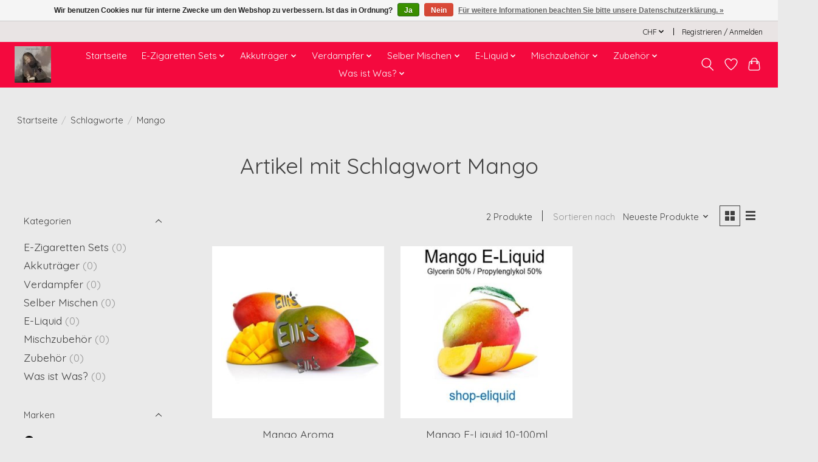

--- FILE ---
content_type: text/javascript; charset: UTF-8;charset=UTF-8
request_url: https://app.viewsion.net/apps/js/c/170c9b/apploader.js
body_size: 1739
content:
// 2026-01-16 06:08:11

// Lightspeed eCom APPs by © VIEWSION.net
// @license: baumann-shop-eliquid.webshopapp.com

if (typeof($vA) === 'undefined') { var $vA = {}; 


// ####################################### Libs / Tools  


$vA.lang=document.documentElement.getAttribute("lang")||"en";var $vT={};$vT.cLoc=window.location,$vT.cLocP=$vT.cLoc.pathname,/\.html$/.test($vT.cLocP)?/\/page([1-9]|[1-9][1-9])\.html/.test($vT.cLocP)?$vT.cPType="catPageNext":$vT.cPType="product":/\/cart\/$/.test($vT.cLocP)?$vT.cPType="cart":/\/checkout\//.test($vT.cLocP)?$vT.cPType="checkout":/\/account\/ordersView\//.test($vT.cLocP)&&($vT.cPType="ordersView"),$vT.Trace=function(c){window.console&&window.console.log("VSNAPP LOG: "+c)},$vT.Log=function(c,e,o,t){$('<img src="https://seoshop.viewsion.net/apps/log/?uid='+c+"&ec="+e+"&ea="+o+"+&el="+t+'">').load()};

// Cookies 
!function(e){if("function"==typeof define&&define.amd)define(e);else if("object"==typeof exports)module.exports=e();else{var o=window.Cookies,n=window.Cookies=e();n.noConflict=function(){return window.Cookies=o,n}}}(function(){function e(){for(var e=0,o={};e<arguments.length;e++){var n=arguments[e];for(var t in n)o[t]=n[t]}return o}function o(n){function t(o,i,r){o="viewsion_"+o;var c;if(arguments.length>1){if(r=e({path:"/"},t.defaults,r),"number"==typeof r.expires){var s=new Date;s.setMilliseconds(s.getMilliseconds()+864e5*r.expires),r.expires=s}try{c=JSON.stringify(i),/^[\{\[]/.test(c)&&(i=c)}catch(a){}return i=n.write?n.write(i,o):encodeURIComponent(String(i)).replace(/%(23|24|26|2B|3A|3C|3E|3D|2F|3F|40|5B|5D|5E|60|7B|7D|7C)/g,decodeURIComponent),o=encodeURIComponent(String(o)),o=o.replace(/%(23|24|26|2B|5E|60|7C)/g,decodeURIComponent),o=o.replace(/[\(\)]/g,escape),document.cookie=[o,"=",i,r.expires&&"; expires="+r.expires.toUTCString(),r.path&&"; path="+r.path,r.domain&&"; domain="+r.domain,r.secure?"; secure":""].join("")}o||(c={});for(var p=document.cookie?document.cookie.split("; "):[],d=/(%[0-9A-Z]{2})+/g,f=0;f<p.length;f++){var l=p[f].split("="),u=l[0].replace(d,decodeURIComponent),C=l.slice(1).join("=");'"'===C.charAt(0)&&(C=C.slice(1,-1));try{if(C=n.read?n.read(C,u):n(C,u)||C.replace(d,decodeURIComponent),this.json)try{C=JSON.parse(C)}catch(a){}if(o===u){c=C;break}o||(c[u]=C)}catch(a){}}return c}return t.get=t.set=t,t.getJSON=function(){return t.apply({json:!0},[].slice.call(arguments))},t.defaults={},t.remove=function(o,n){t(o,"",e(n,{expires:-1}))},t.withConverter=o,t}return o(function(){})}),$vT.Cookies=Cookies.noConflict();


// ####################################### Apps  


// vErify 1.1
$(document).ready(function(){$.ajaxSetup({cache:!0}),$("head link[rel='stylesheet']").last().after("<link rel='stylesheet' href='https://seoshop.viewsion.net/apps/verify/src/css/verify.css?v=1768540091' type='text/css' media='screen'>");var e={"ty":0,"ma":18,"coATy":""};if(e.ty>-1){var a=!1;try{a=sessionStorage.getItem("vErify_preChk")}catch(t){a=$vT.Cookies.get("vErify_preChk")}var c=!0,r=navigator.userAgent;1===e.ty?a>=e.ma&&(c=!1):"checked"===a&&(c=!1),/bot|googlebot|crawler|spider|robot|crawling/i.test(r)&&(c=!1),c&&"checkout"!==$vT.cPType&&($vT.Trace("https://app.viewsion.net/apps/js/c/170c9b/verify/verify_base__"+$vA.lang+".js?v=1768540091"),$.getScript("https://app.viewsion.net/apps/js/c/170c9b/verify/verify_base__"+$vA.lang+".js?v=1768540091").done(function(){}))}if(e.coATy&&"checkout"===$vT.cPType){$vT.Trace("https://app.viewsion.net/apps/js/c/170c9b/verify/verify_"+$vT.cPType+"__"+$vA.lang+".js?v=1768540091");var i="https://app.viewsion.net/apps/js/c/170c9b/verify/verify_"+$vT.cPType+"__"+$vA.lang+".js?v=1768540091";"undefined"!=typeof XDomainRequest?$.getScript("https://app.viewsion.net/apps/_framework/js/jquery.xdomainrequest.min.js").done(function(){$.getScript(i).done(function(){})}):$.getScript(i).done(function(){})}});

if (typeof $ !== 'undefined') {$(document).ready(function(){ $(".vJsChk").removeClass('vJsChk'); });}

}

--- FILE ---
content_type: text/javascript;charset=utf-8
request_url: https://www.shop-eliquid.ch/services/stats/pageview.js
body_size: -413
content:
// SEOshop 16-01-2026 15:16:41